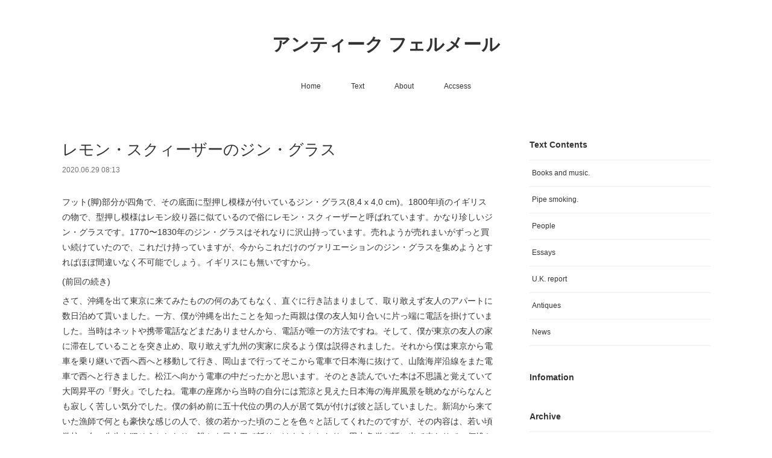

--- FILE ---
content_type: text/html; charset=utf-8
request_url: https://www.antiquevermeer.info/posts/8646910/
body_size: 14683
content:
<!doctype html>

            <html lang="ja" data-reactroot=""><head><meta charSet="UTF-8"/><meta http-equiv="X-UA-Compatible" content="IE=edge"/><meta name="viewport" content="width=device-width,user-scalable=no,initial-scale=1.0,minimum-scale=1.0,maximum-scale=1.0"/><title data-react-helmet="true">レモン・スクィーザーのジン・グラス | アンティーク フェルメール</title><link data-react-helmet="true" rel="canonical" href="https://www.antiquevermeer.info/posts/8646910/"/><meta name="description" content="フット(脚)部分が四角で、その底面に型押し模様が付いているジン・グラス(8,4 x 4,0 cm)。1800年頃のイギリスの物で、型押し模様はレモン絞り器に似ているので俗にレモン・スクィーザーと呼ばれ"/><meta property="fb:app_id" content="522776621188656"/><meta property="og:url" content="https://www.antiquevermeer.info/posts/8646910"/><meta property="og:type" content="article"/><meta property="og:title" content="レモン・スクィーザーのジン・グラス"/><meta property="og:description" content="フット(脚)部分が四角で、その底面に型押し模様が付いているジン・グラス(8,4 x 4,0 cm)。1800年頃のイギリスの物で、型押し模様はレモン絞り器に似ているので俗にレモン・スクィーザーと呼ばれ"/><meta property="og:image" content="https://cdn.amebaowndme.com/madrid-prd/madrid-web/images/sites/876676/f7ba5de1efc0d360b46985a5825e16ab_7ab67d0987b912fe37b9fa860a271eb3.jpg"/><meta property="og:site_name" content="アンティーク フェルメール"/><meta property="og:locale" content="ja_JP"/><meta name="twitter:card" content="summary_large_image"/><meta name="twitter:site" content="@amebaownd"/><meta name="twitter:title" content="レモン・スクィーザーのジン・グラス | アンティーク フェルメール"/><meta name="twitter:description" content="フット(脚)部分が四角で、その底面に型押し模様が付いているジン・グラス(8,4 x 4,0 cm)。1800年頃のイギリスの物で、型押し模様はレモン絞り器に似ているので俗にレモン・スクィーザーと呼ばれ"/><meta name="twitter:image" content="https://cdn.amebaowndme.com/madrid-prd/madrid-web/images/sites/876676/f7ba5de1efc0d360b46985a5825e16ab_7ab67d0987b912fe37b9fa860a271eb3.jpg"/><meta name="twitter:app:id:iphone" content="911640835"/><meta name="twitter:app:url:iphone" content="amebaownd://public/sites/876676/posts/8646910"/><meta name="twitter:app:id:googleplay" content="jp.co.cyberagent.madrid"/><meta name="twitter:app:url:googleplay" content="amebaownd://public/sites/876676/posts/8646910"/><meta name="twitter:app:country" content="US"/><link rel="amphtml" href="https://amp.amebaownd.com/posts/8646910"/><link rel="alternate" type="application/rss+xml" title="アンティーク フェルメール" href="https://www.antiquevermeer.info/rss.xml"/><link rel="alternate" type="application/atom+xml" title="アンティーク フェルメール" href="https://www.antiquevermeer.info/atom.xml"/><link rel="sitemap" type="application/xml" title="Sitemap" href="/sitemap.xml"/><link href="https://static.amebaowndme.com/madrid-frontend/css/user.min-a66be375c.css" rel="stylesheet" type="text/css"/><link href="https://static.amebaowndme.com/madrid-frontend/css/vanilla/index.min-a66be375c.css" rel="stylesheet" type="text/css"/><link rel="icon" href="https://static.amebaowndme.com/madrid-frontend/images/app/common/favicon.ico"/><style id="site-colors" charSet="UTF-8">.u-nav-clr {
  color: #333333;
}
.u-nav-bdr-clr {
  border-color: #333333;
}
.u-nav-bg-clr {
  background-color: #ffffff;
}
.u-nav-bg-bdr-clr {
  border-color: #ffffff;
}
.u-site-clr {
  color: #333333;
}
.u-base-bg-clr {
  background-color: #ffffff;
}
.u-btn-clr {
  color: #999999;
}
.u-btn-clr:hover,
.u-btn-clr--active {
  color: rgba(153,153,153, 0.7);
}
.u-btn-clr--disabled,
.u-btn-clr:disabled {
  color: rgba(153,153,153, 0.5);
}
.u-btn-bdr-clr {
  border-color: #bbbbbb;
}
.u-btn-bdr-clr:hover,
.u-btn-bdr-clr--active {
  border-color: rgba(187,187,187, 0.7);
}
.u-btn-bdr-clr--disabled,
.u-btn-bdr-clr:disabled {
  border-color: rgba(187,187,187, 0.5);
}
.u-btn-bg-clr {
  background-color: #bbbbbb;
}
.u-btn-bg-clr:hover,
.u-btn-bg-clr--active {
  background-color: rgba(187,187,187, 0.7);
}
.u-btn-bg-clr--disabled,
.u-btn-bg-clr:disabled {
  background-color: rgba(187,187,187, 0.5);
}
.u-txt-clr {
  color: #333333;
}
.u-txt-clr--lv1 {
  color: rgba(51,51,51, 0.7);
}
.u-txt-clr--lv2 {
  color: rgba(51,51,51, 0.5);
}
.u-txt-clr--lv3 {
  color: rgba(51,51,51, 0.3);
}
.u-txt-bg-clr {
  background-color: #eaeaea;
}
.u-lnk-clr,
.u-clr-area a {
  color: #3bb1c2;
}
.u-lnk-clr:visited,
.u-clr-area a:visited {
  color: rgba(59,177,194, 0.7);
}
.u-lnk-clr:hover,
.u-clr-area a:hover {
  color: rgba(59,177,194, 0.5);
}
.u-ttl-blk-clr {
  color: #333333;
}
.u-ttl-blk-bdr-clr {
  border-color: #333333;
}
.u-ttl-blk-bdr-clr--lv1 {
  border-color: #d6d6d6;
}
.u-bdr-clr {
  border-color: #eeeeee;
}
.u-acnt-bdr-clr {
  border-color: #333333;
}
.u-acnt-bg-clr {
  background-color: #333333;
}
body {
  background-color: #ffffff;
}
blockquote {
  color: rgba(51,51,51, 0.7);
  border-left-color: #eeeeee;
};</style><style id="user-css" charSet="UTF-8">;</style><style media="screen and (max-width: 800px)" id="user-sp-css" charSet="UTF-8">;</style><script>
              (function(i,s,o,g,r,a,m){i['GoogleAnalyticsObject']=r;i[r]=i[r]||function(){
              (i[r].q=i[r].q||[]).push(arguments)},i[r].l=1*new Date();a=s.createElement(o),
              m=s.getElementsByTagName(o)[0];a.async=1;a.src=g;m.parentNode.insertBefore(a,m)
              })(window,document,'script','//www.google-analytics.com/analytics.js','ga');
            </script></head><body id="mdrd-a66be375c" class="u-txt-clr u-base-bg-clr theme-vanilla plan-premium hide-owndbar "><noscript><iframe src="//www.googletagmanager.com/ns.html?id=GTM-PXK9MM" height="0" width="0" style="display:none;visibility:hidden"></iframe></noscript><script>
            (function(w,d,s,l,i){w[l]=w[l]||[];w[l].push({'gtm.start':
            new Date().getTime(),event:'gtm.js'});var f=d.getElementsByTagName(s)[0],
            j=d.createElement(s),dl=l!='dataLayer'?'&l='+l:'';j.async=true;j.src=
            '//www.googletagmanager.com/gtm.js?id='+i+dl;f.parentNode.insertBefore(j,f);
            })(window,document, 'script', 'dataLayer', 'GTM-PXK9MM');
            </script><div id="content"><div class="page " data-reactroot=""><div class="page__outer"><div class="page__inner u-base-bg-clr"><header class="page__header header u-nav-bg-clr u-nav-bdr-clr"><div class="header__inner"><div class="header__site-info site-info"><div class="site-info__logo"><div><img alt=""/></div></div><p class="site-info__name"><a href="/" class="u-site-clr u-font">アンティーク フェルメール</a></p><p class="site-info__description u-txt-clr u-txt-clr--lv"></p></div><nav role="navigation" class="header__nav global-nav js-nav-overflow-criterion is-invisible"><ul class="global-nav__list u-nav-bg-clr u-nav-bdr-clr "><li class="global-nav__item u-nav-bdr-clr js-nav-item " data-item-title="Home" data-item-page-id="3530025" data-item-url-path="./"><a target="" class="u-nav-clr u-acnt-bdr-clr" href="/">Home</a></li><li class="global-nav__item u-nav-bdr-clr js-nav-item " data-item-title="Text" data-item-page-id="3530095" data-item-url-path="./pages/3530095/page_202001231721"><a target="" class="u-nav-clr u-acnt-bdr-clr" href="/pages/3530095/page_202001231721">Text</a></li><li class="global-nav__item u-nav-bdr-clr js-nav-item " data-item-title="About" data-item-page-id="3529639" data-item-url-path="./pages/3529639/page_202001231454"><a target="" class="u-nav-clr u-acnt-bdr-clr" href="/pages/3529639/page_202001231454">About</a></li><li class="global-nav__item u-nav-bdr-clr js-nav-item " data-item-title="Accsess" data-item-page-id="3529518" data-item-url-path="./pages/3529518/page_202001231411"><a target="" class="u-nav-clr u-acnt-bdr-clr" href="/pages/3529518/page_202001231411">Accsess</a></li></ul></nav><div class="header__icon header-icon"><span class="header-icon__item u-nav-bdr-clr"></span><span class="header-icon__item u-nav-bdr-clr"></span></div></div></header><div class="page__container page-container"><div class="page-container-inner"><div class="page-container__main"><div class="page__main--outer"><div role="main" class="page__main page__main--blog-detail"><div class="section"><div class="blog-article-outer"><article class="blog-article"><div class="blog-article__inner"><div class="blog-article__header"><div class="blog-article__title blog-title"><h1 class="blog-title__text u-txt-clr">レモン・スクィーザーのジン・グラス</h1></div><time class="blog-article__date u-txt-clr u-txt-clr--lv1" dateTime="2020-06-29T08:13:48Z">2020.06.29 08:13</time></div><div class="blog-article__content"><div class="blog-article__body blog-body"><div class="blog-body__item"><div class="blog-body__text u-txt-clr u-clr-area" data-block-type="text"><p>フット(脚)部分が四角で、その底面に型押し模様が付いているジン・グラス(8,4 x 4,0 cm)。1800年頃のイギリスの物で、型押し模様はレモン絞り器に似ているので俗にレモン・スクィーザーと呼ばれています。かなり珍しいジン・グラスです。1770〜1830年のジン・グラスはそれなりに沢山持っています。売れようが売れまいがずっと買い続けていたので、これだけ持っていますが、今からこれだけのヴァリエーションのジン・グラスを集めようとすればほぼ間違いなく不可能でしょう。イギリスにも無いですから。</p><p>(前回の続き)</p><p>さて、沖縄を出て東京に来てみたものの何のあてもなく、直ぐに行き詰まりまして、取り敢えず友人のアパートに数日泊めて貰いました。一方、僕が沖縄を出たことを知った両親は僕の友人知り合いに片っ端に電話を掛けていました。当時はネットや携帯電話などまだありませんから、電話が唯一の方法ですね。そして、僕が東京の友人の家に滞在していることを突き止め、取り敢えず九州の実家に戻るよう僕は説得されました。それから僕は東京から電車を乗り継いで西へ西へと移動して行き、岡山まで行ってそこから電車で日本海に抜けて、山陰海岸沿線をまた電車で西へと行きました。松江へ向かう電車の中だったかと思います。そのとき読んでいた本は不思議と覚えていて大岡昇平の『野火』でしたね。電車の座席から当時の自分には荒涼と見えた日本海の海岸風景を眺めながらなんとも寂しく苦しい気分でした。僕の斜め前に五十代位の男の人が居て気が付けば彼と話していました。新潟から来ていた漁師で何とも豪快な感じの人で、彼の若かった頃のことを色々と話してくれたのですが、その内容は、若い頃学校の女の先生を犯そうとしたり、誰かを日本刀で斬りつけようとしたり、田中角栄が話に出て来たりで、何処から何処までが本当でどれが作り話しか判らないけれど、戦前戦中の過激な話題が満載でした。彼の話し方には当時の荒れた僕の心に妙に響くものがあり、僕は彼と話していてどうしてかとても感動したのです。いや、感動したというより、自分が悩んでいたことがちっぽけなものに思えたのかもしれません。話しを聞いている最中、通路を挟んで斜め向かい辺りの座席に矢張り五十代位の小柄で痩せた男性、昭和には見掛けたような、背広を折り目正しくきちっと着た人が時折こちらの方を見ているような気がしていました。島根県のある駅で電車が停まるとその厳しい感じの背広の男性が降りるときに僕の前で立ち止まり僕にこう言ったのです。貴方は今とても貴重な話しを聞きましたね、何時までもこのことを忘れないで覚えておきなさい。それだけを言うと彼はさっと歩いて降りて行きました。僕は、この出来事にとても感動して、ただでさえ心はささくれだって荒れて感じ易いですから、それはもうジーンときた訳ですよ。昭和60年頃でしたか、思えばまだ人が人にこんな言葉を吐く時代だったのですね。もう漁師の男の話しの内容は覚えていませんが、その紳士が僕の目の前に近づいて来たときのことは忘れられないですね。(続く)</p></div></div><div class="blog-body__item"><div class="img img__item-- img__item--fit"><div><img alt=""/></div></div></div><div class="blog-body__item"><div class="img img__item-- img__item--fit"><div><img alt=""/></div></div></div><div class="blog-body__item"><div class="img img__item-- img__item--fit"><div><img alt=""/></div></div></div><div class="blog-body__item"><div class="img img__item-- img__item--fit"><div><img alt=""/></div></div></div><div class="blog-body__item"><div class="img img__item-- img__item--fit"><div><img alt=""/></div></div></div><div class="blog-body__item"><div class="img img__item-- img__item--fit"><div><img alt=""/></div></div></div><div class="blog-body__item"><div class="img img__item-- img__item--fit"><div><img alt=""/></div></div></div><div class="blog-body__item"><div class="img img__item-- img__item--fit"><div><img alt=""/></div></div></div></div></div><div class="blog-article__footer"><div class="bloginfo"><div class="bloginfo__category bloginfo-category"><ul class="bloginfo-category__list bloginfo-category-list"><li class="bloginfo-category-list__item"><a class="u-txt-clr u-txt-clr--lv2" href="/posts/categories/2701195">Antiques<!-- -->(<!-- -->351<!-- -->)</a></li></ul></div></div><div class="reblog-btn-outer"><div class="reblog-btn-body"><button class="reblog-btn"><span class="reblog-btn__inner"><span class="icon icon--reblog2"></span></span></button></div></div></div></div><div class="complementary-outer complementary-outer--slot2"><div class="complementary complementary--shareButton "><div class="block-type--shareButton"><div class="share share--circle share--circle-3"><button class="share__btn--facebook share__btn share__btn--circle"><span aria-hidden="true" class="icon--facebook icon"></span></button><button class="share__btn--twitter share__btn share__btn--circle"><span aria-hidden="true" class="icon--twitter icon"></span></button></div></div></div></div><div class="blog-article__comment"><div class="comment-list js-comment-list" style="display:none"><div><p class="comment-count u-txt-clr u-txt-clr--lv2"><span>0</span>コメント</p><ul><li class="comment-list__item comment-item js-comment-form"><div class="comment-item__body"><form class="comment-item__form u-bdr-clr "><div class="comment-item__form-head"><textarea type="text" id="post-comment" maxLength="1100" placeholder="コメントする..." class="comment-item__input"></textarea></div><div class="comment-item__form-foot"><p class="comment-item__count-outer"><span class="comment-item__count ">1000</span> / 1000</p><button type="submit" disabled="" class="comment-item__submit">投稿</button></div></form></div></li></ul></div></div></div><div class="pswp" tabindex="-1" role="dialog" aria-hidden="true"><div class="pswp__bg"></div><div class="pswp__scroll-wrap"><div class="pswp__container"><div class="pswp__item"></div><div class="pswp__item"></div><div class="pswp__item"></div></div><div class="pswp__ui pswp__ui--hidden"><div class="pswp__top-bar"><div class="pswp__counter"></div><button class="pswp__button pswp__button--close" title="Close (Esc)"></button><button class="pswp__button pswp__button--share" title="Share"></button><button class="pswp__button pswp__button--fs" title="Toggle fullscreen"></button><button class="pswp__button pswp__button--zoom" title="Zoom in/out"></button><div class="pswp__preloader"><div class="pswp__preloader__icn"><div class="pswp__preloader__cut"><div class="pswp__preloader__donut"></div></div></div></div></div><div class="pswp__share-modal pswp__share-modal--hidden pswp__single-tap"><div class="pswp__share-tooltip"></div></div><div class="pswp__button pswp__button--close pswp__close"><span class="pswp__close__item pswp__close"></span><span class="pswp__close__item pswp__close"></span></div><div class="pswp__bottom-bar"><button class="pswp__button pswp__button--arrow--left js-lightbox-arrow" title="Previous (arrow left)"></button><button class="pswp__button pswp__button--arrow--right js-lightbox-arrow" title="Next (arrow right)"></button></div><div class=""><div class="pswp__caption"><div class="pswp__caption"></div><div class="pswp__caption__link"><a class="js-link"></a></div></div></div></div></div></div></article></div></div></div></div></div><aside class="page-container__side page-container__side--east"><div class="complementary-outer complementary-outer--slot11"><div class="complementary complementary--postsCategory complementary--sidebar"><div class="block-type--postsCategory"></div></div><div class="complementary complementary--post complementary--sidebar"><div class="block-type--post"><div class=""><div><h4 class="complementary__heading u-ttl-blk-clr u-font">Infomation</h4></div><div class="blog-list blog-list--summary blog-list--sidebars blog-list--recent"></div></div></div></div><div class="complementary complementary--postsArchive complementary--sidebar"><div class="block-type--postsArchive"></div></div><div class="complementary complementary--keywordSearch complementary--sidebar"><div class="block-type--keywordSearch"><div class="block-type--keyword-search"><div class="keyword-search u-bdr-clr"><form action="" name="keywordSearchForm0" novalidate=""><label for="keyword-search-0" aria-hidden="true" class="keyword-search__icon icon icon--search3"></label><input type="search" id="keyword-search-0" placeholder="キーワードを入力" name="keyword" maxLength="100" class="keyword-search__input"/></form></div></div></div></div><div class="pswp" tabindex="-1" role="dialog" aria-hidden="true"><div class="pswp__bg"></div><div class="pswp__scroll-wrap"><div class="pswp__container"><div class="pswp__item"></div><div class="pswp__item"></div><div class="pswp__item"></div></div><div class="pswp__ui pswp__ui--hidden"><div class="pswp__top-bar"><div class="pswp__counter"></div><button class="pswp__button pswp__button--close" title="Close (Esc)"></button><button class="pswp__button pswp__button--share" title="Share"></button><button class="pswp__button pswp__button--fs" title="Toggle fullscreen"></button><button class="pswp__button pswp__button--zoom" title="Zoom in/out"></button><div class="pswp__preloader"><div class="pswp__preloader__icn"><div class="pswp__preloader__cut"><div class="pswp__preloader__donut"></div></div></div></div></div><div class="pswp__share-modal pswp__share-modal--hidden pswp__single-tap"><div class="pswp__share-tooltip"></div></div><div class="pswp__button pswp__button--close pswp__close"><span class="pswp__close__item pswp__close"></span><span class="pswp__close__item pswp__close"></span></div><div class="pswp__bottom-bar"><button class="pswp__button pswp__button--arrow--left js-lightbox-arrow" title="Previous (arrow left)"></button><button class="pswp__button pswp__button--arrow--right js-lightbox-arrow" title="Next (arrow right)"></button></div><div class=""><div class="pswp__caption"><div class="pswp__caption"></div><div class="pswp__caption__link"><a class="js-link"></a></div></div></div></div></div></div></div></aside></div></div><footer role="contentinfo" class="page__footer footer" style="opacity:1 !important;visibility:visible !important;text-indent:0 !important;overflow:visible !important;position:static !important"><div class="footer__inner u-bdr-clr footer--pagetop" style="opacity:1 !important;visibility:visible !important;text-indent:0 !important;overflow:visible !important;display:block !important;transform:none !important"><p class="pagetop"><a href="#" class="pagetop__link u-bdr-clr">Page Top</a></p><div class="footer__item u-bdr-clr" style="opacity:1 !important;visibility:visible !important;text-indent:0 !important;overflow:visible !important;display:block !important;transform:none !important"><p class="footer__copyright u-font"><small class="u-txt-clr u-txt-clr--lv2 u-font" style="color:rgba(51,51,51, 0.5) !important">©︎ vermeer All Right Reserved.</small></p></div></div></footer></div></div><div class="toast"></div></div></div><script charSet="UTF-8">window.mdrdEnv="prd";</script><script charSet="UTF-8">window.INITIAL_STATE={"authenticate":{"authCheckCompleted":false,"isAuthorized":false},"blogPostReblogs":{},"category":{},"currentSite":{"fetching":false,"status":null,"site":{}},"shopCategory":{},"categories":{},"notifications":{},"page":{},"paginationTitle":{},"postArchives":{},"postComments":{"8646910":{"data":[],"pagination":{"total":0,"offset":0,"limit":0,"cursors":{"after":"","before":""}},"fetching":false},"submitting":false,"postStatus":null},"postDetail":{"postDetail-blogPostId:8646910":{"fetching":false,"loaded":true,"meta":{"code":200},"data":{"id":"8646910","userId":"1060256","siteId":"876676","status":"publish","title":"レモン・スクィーザーのジン・グラス","contents":[{"type":"text","format":"html","value":"\u003Cp\u003Eフット(脚)部分が四角で、その底面に型押し模様が付いているジン・グラス(8,4 x 4,0 cm)。1800年頃のイギリスの物で、型押し模様はレモン絞り器に似ているので俗にレモン・スクィーザーと呼ばれています。かなり珍しいジン・グラスです。1770〜1830年のジン・グラスはそれなりに沢山持っています。売れようが売れまいがずっと買い続けていたので、これだけ持っていますが、今からこれだけのヴァリエーションのジン・グラスを集めようとすればほぼ間違いなく不可能でしょう。イギリスにも無いですから。\u003C\u002Fp\u003E\u003Cp\u003E(前回の続き)\u003C\u002Fp\u003E\u003Cp\u003Eさて、沖縄を出て東京に来てみたものの何のあてもなく、直ぐに行き詰まりまして、取り敢えず友人のアパートに数日泊めて貰いました。一方、僕が沖縄を出たことを知った両親は僕の友人知り合いに片っ端に電話を掛けていました。当時はネットや携帯電話などまだありませんから、電話が唯一の方法ですね。そして、僕が東京の友人の家に滞在していることを突き止め、取り敢えず九州の実家に戻るよう僕は説得されました。それから僕は東京から電車を乗り継いで西へ西へと移動して行き、岡山まで行ってそこから電車で日本海に抜けて、山陰海岸沿線をまた電車で西へと行きました。松江へ向かう電車の中だったかと思います。そのとき読んでいた本は不思議と覚えていて大岡昇平の『野火』でしたね。電車の座席から当時の自分には荒涼と見えた日本海の海岸風景を眺めながらなんとも寂しく苦しい気分でした。僕の斜め前に五十代位の男の人が居て気が付けば彼と話していました。新潟から来ていた漁師で何とも豪快な感じの人で、彼の若かった頃のことを色々と話してくれたのですが、その内容は、若い頃学校の女の先生を犯そうとしたり、誰かを日本刀で斬りつけようとしたり、田中角栄が話に出て来たりで、何処から何処までが本当でどれが作り話しか判らないけれど、戦前戦中の過激な話題が満載でした。彼の話し方には当時の荒れた僕の心に妙に響くものがあり、僕は彼と話していてどうしてかとても感動したのです。いや、感動したというより、自分が悩んでいたことがちっぽけなものに思えたのかもしれません。話しを聞いている最中、通路を挟んで斜め向かい辺りの座席に矢張り五十代位の小柄で痩せた男性、昭和には見掛けたような、背広を折り目正しくきちっと着た人が時折こちらの方を見ているような気がしていました。島根県のある駅で電車が停まるとその厳しい感じの背広の男性が降りるときに僕の前で立ち止まり僕にこう言ったのです。貴方は今とても貴重な話しを聞きましたね、何時までもこのことを忘れないで覚えておきなさい。それだけを言うと彼はさっと歩いて降りて行きました。僕は、この出来事にとても感動して、ただでさえ心はささくれだって荒れて感じ易いですから、それはもうジーンときた訳ですよ。昭和60年頃でしたか、思えばまだ人が人にこんな言葉を吐く時代だったのですね。もう漁師の男の話しの内容は覚えていませんが、その紳士が僕の目の前に近づいて来たときのことは忘れられないですね。(続く)\u003C\u002Fp\u003E"},{"type":"image","fit":true,"scale":1,"align":"","url":"https:\u002F\u002Fcdn.amebaowndme.com\u002Fmadrid-prd\u002Fmadrid-web\u002Fimages\u002Fsites\u002F876676\u002Ff7ba5de1efc0d360b46985a5825e16ab_7ab67d0987b912fe37b9fa860a271eb3.jpg","link":"","width":4912,"height":3264,"target":"_self","lightboxIndex":0},{"type":"image","fit":true,"scale":1,"align":"","url":"https:\u002F\u002Fcdn.amebaowndme.com\u002Fmadrid-prd\u002Fmadrid-web\u002Fimages\u002Fsites\u002F876676\u002F30a411f05596cc968ca50b26ec0b6c94_f540606dd3eb95e77444967f8dfa3b5c.jpg","link":"","width":4912,"height":3264,"target":"_self","lightboxIndex":1},{"type":"image","fit":true,"scale":1,"align":"","url":"https:\u002F\u002Fcdn.amebaowndme.com\u002Fmadrid-prd\u002Fmadrid-web\u002Fimages\u002Fsites\u002F876676\u002Fcddb497151a5b8125aa1d23ecfc5386f_8ae3e064f67a44420b8f3478e13c9184.jpg","link":"","width":4912,"height":3264,"target":"_self","lightboxIndex":2},{"type":"image","fit":true,"scale":1,"align":"","url":"https:\u002F\u002Fcdn.amebaowndme.com\u002Fmadrid-prd\u002Fmadrid-web\u002Fimages\u002Fsites\u002F876676\u002F52e22b817ee49560380edbd762698719_768d366fbf57307d92eac604c727ed0c.jpg","link":"","width":4912,"height":3264,"target":"_self","lightboxIndex":3},{"type":"image","fit":true,"scale":1,"align":"","url":"https:\u002F\u002Fcdn.amebaowndme.com\u002Fmadrid-prd\u002Fmadrid-web\u002Fimages\u002Fsites\u002F876676\u002F4fd50c50bf1e0b1d9ea91189e773bb96_95e8b485af3b1d48eba481c1d8d017bb.jpg","link":"","width":4912,"height":3264,"target":"_self","lightboxIndex":4},{"type":"image","fit":true,"scale":1,"align":"","url":"https:\u002F\u002Fcdn.amebaowndme.com\u002Fmadrid-prd\u002Fmadrid-web\u002Fimages\u002Fsites\u002F876676\u002F8df16b8dc9c04370d823c892827c45ce_7cb268f08b47ddc88fd321b341ce4c76.jpg","link":"","width":4912,"height":3264,"target":"_self","lightboxIndex":5},{"type":"image","fit":true,"scale":1,"align":"","url":"https:\u002F\u002Fcdn.amebaowndme.com\u002Fmadrid-prd\u002Fmadrid-web\u002Fimages\u002Fsites\u002F876676\u002F776faff1979b60d018441c899f2b0e53_8ec5a4957cf96bba2a1ec059c4d5b795.jpg","link":"","width":4912,"height":3264,"target":"_self","lightboxIndex":6},{"type":"image","fit":true,"scale":1,"align":"","url":"https:\u002F\u002Fcdn.amebaowndme.com\u002Fmadrid-prd\u002Fmadrid-web\u002Fimages\u002Fsites\u002F876676\u002F64ffa7c184da753d72ccd8efeae8d898_bdac0fbff56ba48f576259e43491d460.jpg","link":"","width":4912,"height":3264,"target":"_self","lightboxIndex":7}],"urlPath":"","publishedUrl":"https:\u002F\u002Fwww.antiquevermeer.info\u002Fposts\u002F8646910","ogpDescription":"","ogpImageUrl":"","contentFiltered":"","viewCount":0,"commentCount":0,"reblogCount":0,"prevBlogPost":{"id":"8694572","title":"ヴィクトリア時代初期のタンブラー","summary":"イギリス、ヴィクトリア時代初期のタンブラー、1830〜40年の物(タテ 10,7 x ヨコ 9,7 cm)です。タンブラーとしては随分と大きいですね。この時代のこのような正統派のカット・タンブラーはイギリスでも今は殆ど見掛けません。だから、とても珍しい物となってしまいました。アンティークの世界である特定の物が姿を消すとき、それは徐々に起こるという感じではなく、どちらかと言うと急に姿を消す感じがします。最近のイギリスのアンティーク・ディーラーでも18世紀から19世紀初頭に掛けての渋い物を中心に扱う人は本当に減りました。この十年で本格的な通好みの物を扱うディーラーは随分と姿を消しましたね。とても残念で寂しいことですが。昔、ロンドンの街中にちょっと面白い物を揃えているアンティーク・ショップがありました。とにかく変わった物を見ることが出来たので僕も時々覗いてました。見たことがないような綺麗で変わった物がさり気なく落ちているかのように置いてあり、面白い店でした。70歳かそれ以上に見える背の高い痩せた女性が何時も苦虫を噛み潰したような不愉快な顔をして、サザビーズのカタログが高く積まれた古い机の前に座っていて、机の上も少し取り散らかっていて、僕が何か物について訊いても、その訊きかたが少しでも彼女の気に触ると更に不愉快な顔をしてこちらを侮蔑するような視線で睨むようにして吐き捨てるように、早口で口籠もりながら何か呟いている。そんな、居心地は凄く悪いけれど、置いてある物はそれに反比例してとても面白い店でした。多分、独自の仕入れのルート、ミドルクラスかアッパー・ミドルクラスの家とそれなりの繋がりを持っていたんだと思います。時々、大人しそうな年配の女性がもう一人居て彼女の世話をしていました。店員さんと言うよりもう少し親密な感じの誰かでしたね。今だから分かるけど、恐らく彼女はアンティークについてはそんなに詳しくなかったんだと思います。ただ独自の仕入れルートと独特のセンスを持っていた。苦虫を噛み潰したような顔ももしかしたらポーズだったのかもしれません。サザビーズのカタログもカモフラージュだったのかも、と意地悪な想像もしたりして。でも、こう言う何年経っても思い出すような面白いアンティーク・ショップはロンドンからほぼ姿を消してしまいました。居心地が悪いけれど忘れられないアンティーク・ショップ。まあ、時代が人が物が全て希薄になったんですね。もっと「濃い」ものに飢えてますね、僕は。皆さんもそうじゃないですか、、。","imageUrl":"https:\u002F\u002Fcdn.amebaowndme.com\u002Fmadrid-prd\u002Fmadrid-web\u002Fimages\u002Fsites\u002F876676\u002Fbb65eb5a5ffa3cbaa19dbfadfc848f75_d3d756bb8f2b514c5c76e06fe20e4361.jpg","publishedAt":"2020-07-03T09:47:06Z"},"nextBlogPost":{"id":"8602825","title":"小さな珍しいシルバー・スプーン","summary":"小さな珍しいシルバー・スプーン(長さ 9 cm)、ロンドン、1802年製で工房は、William Eley & William Fearn。最初このスプーンを仕入れたとき用途が分かりませんでした。普通この形のスプーンなら 13センチ位ありもっと大きいのです(最後の写真を見て下さい、当時のティー・スプーンと比較してあります)。またソルト・スプーンは先の部分がもっと丸いのでこれも違います。シルバーの専門書を見ていたらこれと全く同じ物を発見して謎が解けました。マスタード・スプーンのセットでした。とても珍しいです。売りやすい物ではありませんが、美しかったので仕入れました。23歳のとき、自分は沖縄の宜野湾市にある北向きの三階建てのアパートに住んでいました。北向きや西向きの建物に住むとき自分の人生は何時も暗いようで、このときの一年余りも最悪でした。先ず、その年の夏、一人インドを数週間うろうろして帰って来て赤痢が発覚し二週間隔離され、その後も抗生物質の後遺症で死にかける程体重が落ちました。その秋、自分は人生に行き詰まっている、と勝手に思い込み、当時の国立大学の半期の授業料10万8千円、親が振り込んでくれたお金を全額引き出し、何の計画も無く、全てがイヤで、那覇発羽田行きの飛行機に乗りました。その前日も不安で堪らず、朝までコザの歓楽街にある外人ディスコで友人のイソキチと遊んでました。帰りの車の中でイソキチに、全てを捨てて沖縄を出ようと思う、と誰かに言いたくて堪らずに言うと、彼は、お前にはガッカリした、そんなことは誰にも言わずこっそり一人でやるものだ、となじられました。その日の夕方、バイト先や同居してた友人などにも一切連絡せず、飛行機に乗り込み、機内の窓から滑走路のオレンジ色のライトが流れるように視界から離れて行くのを、不安に押し潰されそうな気持ちで眺めていました。こんなことをしても何も上手くいかないと分かっていながら、そうせずにはいられませんでした。その夜は新宿か何処かの安ホテルに泊まりましたが、とても暗いとき人間の記憶はまだらになるようで、実は余り覚えていません。そのベッドだけが矢鱈大きいホテルの白い部屋で寂しくて堪らなかったのは何となく記憶にあります。(続く)","imageUrl":"https:\u002F\u002Fcdn.amebaowndme.com\u002Fmadrid-prd\u002Fmadrid-web\u002Fimages\u002Fsites\u002F876676\u002F2997a8f899125f22131ca2002ce00ea0_21a2f54a13d3d95fd2b9e880bd1a72c7.jpg","publishedAt":"2020-06-25T07:58:11Z"},"rebloggedPost":false,"blogCategories":[{"id":"2701195","siteId":"876676","label":"Antiques","publishedCount":351,"createdAt":"2020-01-23T05:29:14Z","updatedAt":"2025-10-27T07:03:32Z"}],"user":{"id":"1060256","nickname":"vermeerantique","description":"","official":false,"photoUrl":"https:\u002F\u002Fprofile-api.ameba.jp\u002Fv2\u002Fas\u002Fs3365fb49ad9ebba8c68cb2125024c12799e1036\u002FprofileImage?cat=300","followingCount":1,"createdAt":"2020-01-22T02:29:26Z","updatedAt":"2025-11-19T14:05:24Z"},"updateUser":{"id":"1060256","nickname":"vermeerantique","description":"","official":false,"photoUrl":"https:\u002F\u002Fprofile-api.ameba.jp\u002Fv2\u002Fas\u002Fs3365fb49ad9ebba8c68cb2125024c12799e1036\u002FprofileImage?cat=300","followingCount":1,"createdAt":"2020-01-22T02:29:26Z","updatedAt":"2025-11-19T14:05:24Z"},"comments":{"pagination":{"total":0,"offset":0,"limit":0,"cursors":{"after":"","before":""}},"data":[]},"publishedAt":"2020-06-29T08:13:48Z","createdAt":"2020-06-29T08:13:49Z","updatedAt":"2020-06-29T08:13:49Z","version":1}}},"postList":{},"shopList":{},"shopItemDetail":{},"pureAd":{},"keywordSearch":{},"proxyFrame":{"loaded":false},"relatedPostList":{},"route":{"route":{"path":"\u002Fposts\u002F:blog_post_id","component":function Connect(props, context) {
        _classCallCheck(this, Connect);

        var _this = _possibleConstructorReturn(this, _Component.call(this, props, context));

        _this.version = version;
        _this.store = props.store || context.store;

        (0, _invariant2["default"])(_this.store, 'Could not find "store" in either the context or ' + ('props of "' + connectDisplayName + '". ') + 'Either wrap the root component in a <Provider>, ' + ('or explicitly pass "store" as a prop to "' + connectDisplayName + '".'));

        var storeState = _this.store.getState();
        _this.state = { storeState: storeState };
        _this.clearCache();
        return _this;
      },"route":{"id":"0","type":"blog_post_detail","idForType":"0","title":"","urlPath":"\u002Fposts\u002F:blog_post_id","isHomePage":false}},"params":{"blog_post_id":"8646910"},"location":{"pathname":"\u002Fposts\u002F8646910","search":"","hash":"","action":"POP","key":"deghhv","query":{}}},"siteConfig":{"tagline":"","title":"アンティーク フェルメール","copyright":"©︎ vermeer All Right Reserved.","iconUrl":"https:\u002F\u002Fstatic.amebaowndme.com\u002Fmadrid-static\u002Fplaceholder\u002Fsite-icons\u002F9.png","logoUrl":"","coverImageUrl":"https:\u002F\u002Fstatic.amebaowndme.com\u002Fmadrid-static\u002Fgallery\u002F073.jpg","homePageId":"3530025","siteId":"876676","siteCategoryIds":[1],"themeId":"16","theme":"vanilla","shopId":"","openedShop":false,"shop":{"law":{"userType":"","corporateName":"","firstName":"","lastName":"","zipCode":"","prefecture":"","address":"","telNo":"","aboutContact":"","aboutPrice":"","aboutPay":"","aboutService":"","aboutReturn":""},"privacyPolicy":{"operator":"","contact":"","collectAndUse":"","restrictionToThirdParties":"","supervision":"","disclosure":"","cookie":""}},"user":{"id":"1060256","nickname":"vermeerantique","photoUrl":"","createdAt":"2020-01-22T02:29:26Z","updatedAt":"2025-11-19T14:05:24Z"},"commentApproval":"reject","plan":{"id":"6","name":"premium-annual","ownd_header":true,"powered_by":true,"pure_ads":true},"verifiedType":"general","navigations":[{"title":"Home","urlPath":".\u002F","target":"_self","pageId":"3530025"},{"title":"Text","urlPath":".\u002Fpages\u002F3530095\u002Fpage_202001231721","target":"_self","pageId":"3530095"},{"title":"About","urlPath":".\u002Fpages\u002F3529639\u002Fpage_202001231454","target":"_self","pageId":"3529639"},{"title":"Accsess","urlPath":".\u002Fpages\u002F3529518\u002Fpage_202001231411","target":"_self","pageId":"3529518"}],"routings":[{"id":"0","type":"blog","idForType":"0","title":"","urlPath":"\u002Fposts\u002Fpage\u002F:page_num","isHomePage":false},{"id":"0","type":"blog_post_archive","idForType":"0","title":"","urlPath":"\u002Fposts\u002Farchives\u002F:yyyy\u002F:mm","isHomePage":false},{"id":"0","type":"blog_post_archive","idForType":"0","title":"","urlPath":"\u002Fposts\u002Farchives\u002F:yyyy\u002F:mm\u002Fpage\u002F:page_num","isHomePage":false},{"id":"0","type":"blog_post_category","idForType":"0","title":"","urlPath":"\u002Fposts\u002Fcategories\u002F:category_id","isHomePage":false},{"id":"0","type":"blog_post_category","idForType":"0","title":"","urlPath":"\u002Fposts\u002Fcategories\u002F:category_id\u002Fpage\u002F:page_num","isHomePage":false},{"id":"0","type":"author","idForType":"0","title":"","urlPath":"\u002Fauthors\u002F:user_id","isHomePage":false},{"id":"0","type":"author","idForType":"0","title":"","urlPath":"\u002Fauthors\u002F:user_id\u002Fpage\u002F:page_num","isHomePage":false},{"id":"0","type":"blog_post_category","idForType":"0","title":"","urlPath":"\u002Fposts\u002Fcategory\u002F:category_id","isHomePage":false},{"id":"0","type":"blog_post_category","idForType":"0","title":"","urlPath":"\u002Fposts\u002Fcategory\u002F:category_id\u002Fpage\u002F:page_num","isHomePage":false},{"id":"0","type":"blog_post_detail","idForType":"0","title":"","urlPath":"\u002Fposts\u002F:blog_post_id","isHomePage":false},{"id":"0","type":"keywordSearch","idForType":"0","title":"","urlPath":"\u002Fsearch\u002Fq\u002F:query","isHomePage":false},{"id":"0","type":"keywordSearch","idForType":"0","title":"","urlPath":"\u002Fsearch\u002Fq\u002F:query\u002Fpage\u002F:page_num","isHomePage":false},{"id":"3867559","type":"static","idForType":"0","title":"ページ","urlPath":"\u002Fpages\u002F3867559\u002F","isHomePage":false},{"id":"3867559","type":"static","idForType":"0","title":"ページ","urlPath":"\u002Fpages\u002F3867559\u002F:url_path","isHomePage":false},{"id":"3530095","type":"static","idForType":"0","title":"Text","urlPath":"\u002Fpages\u002F3530095\u002F","isHomePage":false},{"id":"3530095","type":"static","idForType":"0","title":"Text","urlPath":"\u002Fpages\u002F3530095\u002F:url_path","isHomePage":false},{"id":"3530025","type":"static","idForType":"0","title":"Home","urlPath":"\u002Fpages\u002F3530025\u002F","isHomePage":true},{"id":"3530025","type":"static","idForType":"0","title":"Home","urlPath":"\u002Fpages\u002F3530025\u002F:url_path","isHomePage":true},{"id":"3529639","type":"static","idForType":"0","title":"About","urlPath":"\u002Fpages\u002F3529639\u002F","isHomePage":false},{"id":"3529639","type":"static","idForType":"0","title":"About","urlPath":"\u002Fpages\u002F3529639\u002F:url_path","isHomePage":false},{"id":"3529630","type":"static","idForType":"0","title":"ページ","urlPath":"\u002Fpages\u002F3529630\u002F","isHomePage":false},{"id":"3529630","type":"static","idForType":"0","title":"ページ","urlPath":"\u002Fpages\u002F3529630\u002F:url_path","isHomePage":false},{"id":"3529518","type":"static","idForType":"0","title":"Accsess","urlPath":"\u002Fpages\u002F3529518\u002F","isHomePage":false},{"id":"3529518","type":"static","idForType":"0","title":"Accsess","urlPath":"\u002Fpages\u002F3529518\u002F:url_path","isHomePage":false},{"id":"3530025","type":"static","idForType":"0","title":"Home","urlPath":"\u002F","isHomePage":true}],"siteColors":{"navigationBackground":"#ffffff","navigationText":"#333333","siteTitleText":"#333333","background":"#ffffff","buttonBackground":"#bbbbbb","buttonText":"#999999","text":"#333333","link":"#3bb1c2","titleBlock":"#333333","border":"#eeeeee","accent":"#333333"},"wovnioAttribute":"","useAuthorBlock":false,"twitterHashtags":"","createdAt":"2020-01-22T02:29:31Z","seoTitle":"アンティークフェルメール","isPreview":false,"siteCategory":[{"id":"1","label":"個人のブログやポートフォリオ"}],"previewPost":null,"previewShopItem":null,"hasAmebaIdConnection":false,"serverTime":"2025-11-20T00:47:54Z","complementaries":{"1":{"contents":{"layout":{"rows":[{"columns":[{"blocks":[]}]}]}},"created_at":"2020-01-23T05:32:43Z","updated_at":"2020-01-23T07:29:46Z"},"2":{"contents":{"layout":{"rows":[{"columns":[{"blocks":[{"type":"shareButton","design":"circle","providers":["facebook","twitter","line"]}]}]}]}},"created_at":"2020-01-22T02:29:32Z","updated_at":"2020-01-23T07:29:46Z"},"3":{"contents":{"layout":{"rows":[{"columns":[{"blocks":[]}]}]}},"created_at":"2020-01-23T05:32:43Z","updated_at":"2020-01-23T07:29:46Z"},"4":{"contents":{"layout":{"rows":[{"columns":[{"blocks":[]}]}]}},"created_at":"2020-01-23T05:32:43Z","updated_at":"2020-01-23T07:29:46Z"},"11":{"contents":{"layout":{"rows":[{"columns":[{"blocks":[{"type":"postsCategory","heading":"Text Contents","showHeading":true,"showCount":false,"design":"list"},{"type":"post","mode":"summary","title":"Infomation","buttonTitle":"もっと見る","limit":3,"layoutType":"sidebars","categoryIds":"2701350","showTitle":true,"showButton":true,"sortType":"recent"},{"type":"postsArchive","heading":"Archive","showHeading":true,"design":"list"},{"type":"keywordSearch","heading":"","showHeading":false}]}]}]}},"created_at":"2020-01-22T02:29:32Z","updated_at":"2020-01-23T08:21:16Z"}},"siteColorsCss":".u-nav-clr {\n  color: #333333;\n}\n.u-nav-bdr-clr {\n  border-color: #333333;\n}\n.u-nav-bg-clr {\n  background-color: #ffffff;\n}\n.u-nav-bg-bdr-clr {\n  border-color: #ffffff;\n}\n.u-site-clr {\n  color: #333333;\n}\n.u-base-bg-clr {\n  background-color: #ffffff;\n}\n.u-btn-clr {\n  color: #999999;\n}\n.u-btn-clr:hover,\n.u-btn-clr--active {\n  color: rgba(153,153,153, 0.7);\n}\n.u-btn-clr--disabled,\n.u-btn-clr:disabled {\n  color: rgba(153,153,153, 0.5);\n}\n.u-btn-bdr-clr {\n  border-color: #bbbbbb;\n}\n.u-btn-bdr-clr:hover,\n.u-btn-bdr-clr--active {\n  border-color: rgba(187,187,187, 0.7);\n}\n.u-btn-bdr-clr--disabled,\n.u-btn-bdr-clr:disabled {\n  border-color: rgba(187,187,187, 0.5);\n}\n.u-btn-bg-clr {\n  background-color: #bbbbbb;\n}\n.u-btn-bg-clr:hover,\n.u-btn-bg-clr--active {\n  background-color: rgba(187,187,187, 0.7);\n}\n.u-btn-bg-clr--disabled,\n.u-btn-bg-clr:disabled {\n  background-color: rgba(187,187,187, 0.5);\n}\n.u-txt-clr {\n  color: #333333;\n}\n.u-txt-clr--lv1 {\n  color: rgba(51,51,51, 0.7);\n}\n.u-txt-clr--lv2 {\n  color: rgba(51,51,51, 0.5);\n}\n.u-txt-clr--lv3 {\n  color: rgba(51,51,51, 0.3);\n}\n.u-txt-bg-clr {\n  background-color: #eaeaea;\n}\n.u-lnk-clr,\n.u-clr-area a {\n  color: #3bb1c2;\n}\n.u-lnk-clr:visited,\n.u-clr-area a:visited {\n  color: rgba(59,177,194, 0.7);\n}\n.u-lnk-clr:hover,\n.u-clr-area a:hover {\n  color: rgba(59,177,194, 0.5);\n}\n.u-ttl-blk-clr {\n  color: #333333;\n}\n.u-ttl-blk-bdr-clr {\n  border-color: #333333;\n}\n.u-ttl-blk-bdr-clr--lv1 {\n  border-color: #d6d6d6;\n}\n.u-bdr-clr {\n  border-color: #eeeeee;\n}\n.u-acnt-bdr-clr {\n  border-color: #333333;\n}\n.u-acnt-bg-clr {\n  background-color: #333333;\n}\nbody {\n  background-color: #ffffff;\n}\nblockquote {\n  color: rgba(51,51,51, 0.7);\n  border-left-color: #eeeeee;\n}","siteFont":{"id":"3","name":"Helvetica"},"siteCss":"","siteSpCss":"","meta":{"Title":"レモン・スクィーザーのジン・グラス | アンティークフェルメール","Description":"フット(脚)部分が四角で、その底面に型押し模様が付いているジン・グラス(8,4 x 4,0 cm)。1800年頃のイギリスの物で、型押し模様はレモン絞り器に似ているので俗にレモン・スクィーザーと呼ばれ","Keywords":"","Noindex":false,"Nofollow":false,"CanonicalUrl":"https:\u002F\u002Fwww.antiquevermeer.info\u002Fposts\u002F8646910","AmpHtml":"https:\u002F\u002Famp.amebaownd.com\u002Fposts\u002F8646910","DisabledFragment":false,"OgMeta":{"Type":"article","Title":"レモン・スクィーザーのジン・グラス","Description":"フット(脚)部分が四角で、その底面に型押し模様が付いているジン・グラス(8,4 x 4,0 cm)。1800年頃のイギリスの物で、型押し模様はレモン絞り器に似ているので俗にレモン・スクィーザーと呼ばれ","Image":"https:\u002F\u002Fcdn.amebaowndme.com\u002Fmadrid-prd\u002Fmadrid-web\u002Fimages\u002Fsites\u002F876676\u002Ff7ba5de1efc0d360b46985a5825e16ab_7ab67d0987b912fe37b9fa860a271eb3.jpg","SiteName":"アンティーク フェルメール","Locale":"ja_JP"},"DeepLinkMeta":{"Ios":{"Url":"amebaownd:\u002F\u002Fpublic\u002Fsites\u002F876676\u002Fposts\u002F8646910","AppStoreId":"911640835","AppName":"Ameba Ownd"},"Android":{"Url":"amebaownd:\u002F\u002Fpublic\u002Fsites\u002F876676\u002Fposts\u002F8646910","AppName":"Ameba Ownd","Package":"jp.co.cyberagent.madrid"},"WebUrl":"https:\u002F\u002Fwww.antiquevermeer.info\u002Fposts\u002F8646910"},"TwitterCard":{"Type":"summary_large_image","Site":"@amebaownd","Creator":"","Title":"レモン・スクィーザーのジン・グラス | アンティーク フェルメール","Description":"フット(脚)部分が四角で、その底面に型押し模様が付いているジン・グラス(8,4 x 4,0 cm)。1800年頃のイギリスの物で、型押し模様はレモン絞り器に似ているので俗にレモン・スクィーザーと呼ばれ","Image":"https:\u002F\u002Fcdn.amebaowndme.com\u002Fmadrid-prd\u002Fmadrid-web\u002Fimages\u002Fsites\u002F876676\u002Ff7ba5de1efc0d360b46985a5825e16ab_7ab67d0987b912fe37b9fa860a271eb3.jpg"},"TwitterAppCard":{"CountryCode":"US","IPhoneAppId":"911640835","AndroidAppPackageName":"jp.co.cyberagent.madrid","CustomUrl":"amebaownd:\u002F\u002Fpublic\u002Fsites\u002F876676\u002Fposts\u002F8646910"},"SiteName":"アンティーク フェルメール","ImageUrl":"https:\u002F\u002Fcdn.amebaowndme.com\u002Fmadrid-prd\u002Fmadrid-web\u002Fimages\u002Fsites\u002F876676\u002Ff7ba5de1efc0d360b46985a5825e16ab_7ab67d0987b912fe37b9fa860a271eb3.jpg","FacebookAppId":"522776621188656","InstantArticleId":"","FaviconUrl":"","AppleTouchIconUrl":"","RssItems":[{"title":"アンティーク フェルメール","url":"https:\u002F\u002Fwww.antiquevermeer.info\u002Frss.xml"}],"AtomItems":[{"title":"アンティーク フェルメール","url":"https:\u002F\u002Fwww.antiquevermeer.info\u002Fatom.xml"}]},"googleConfig":{"TrackingCode":"","SiteVerificationCode":""},"lanceTrackingUrl":"","FRM_ID_SIGNUP":"c.ownd-sites_r.ownd-sites_876676","landingPageParams":{"domain":"www.antiquevermeer.info","protocol":"https","urlPath":"\u002Fposts\u002F8646910"}},"siteFollow":{},"siteServiceTokens":{},"snsFeed":{},"toastMessages":{"messages":[]},"user":{"loaded":false,"me":{}},"userSites":{"fetching":null,"sites":[]},"userSiteCategories":{}};</script><script src="https://static.amebaowndme.com/madrid-metro/js/vanilla-c961039a0e890b88fbda.js" charSet="UTF-8"></script><style charSet="UTF-8">      .u-font {
        font-family: Helvetica, Arial, sans-serif;
      }    </style></body></html>